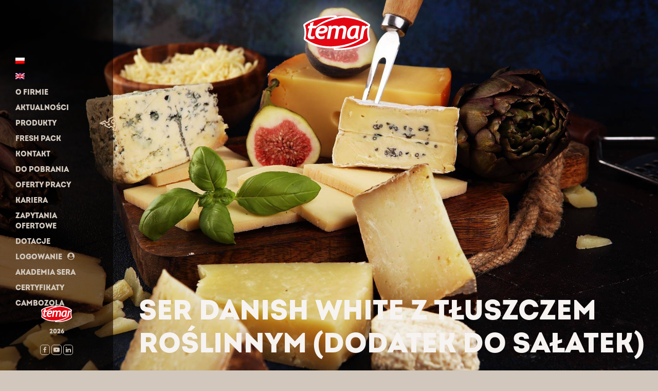

--- FILE ---
content_type: text/css
request_url: https://temar.pl/wp-content/themes/temar/css/style.css?ver=0.0.6
body_size: 11146
content:
:root {
  --light: #d1c7bc;
  --very-light: #f6f3f1;
  --semi-dark: #af9c8b;
  --dark: #73675c;
  --brown: #593717;
  --yellow: #e6d03f;
  --red: #e30613;
  --grey: #a29c96;
}

body {
  background: var(--light);
  color: var(--dark);
  font-family: 'intro_caps', sans-serif;
  font-size: 15px;
  overflow-x: hidden;
  line-height: 1.44;
  font-weight: normal;
  text-transform: uppercase;
}

@media (max-width: 1700px) {
  body {
    font-size: 12px;
  }
}

@media screen and (max-width: 991px) {
  * {
    max-width: 100vw;
  }

  img {
    max-width: 100%;
  }

  body {
    font-size: 14px;
  }

  [class*="offset-"] {
    margin-left: 0;
  }
}

::-moz-selection {
  background-color: var(--light);
  color: #FFF;
}

::selection {
  background-color: var(--light);
  color: #FFF;
}

a {
  color: inherit;
  -webkit-transition: all .2s ease-in-out;
	-moz-transition: all .2s ease-in-out;
	-o-transition: all .2s ease-in-out;
	transition: all .2s ease-in-out;
  display: inline-block;
  text-decoration: underline;
}

.no-underline {
  text-decoration: none;
}

.text-underline {
  text-decoration: underline;
}

a:hover,
a:active,
a:focus {
  color: inherit;
  outline: none;
  text-decoration: none;
}

h2 a, h1 a {
	text-decoration: none;
}

input, select, textarea {
	text-transform: uppercase;
	font-family: 'intro_caps', sans-serif;
}

::-webkit-input-placeholder {
  color: var(--dark);
  text-transform: uppercase;
}

::-moz-placeholder {
  color: var(--dark);
  text-transform: uppercase;
}

:-ms-input-placeholder {
  color: var(--dark);
  text-transform: uppercase;
}

:-moz-placeholder {
  color: var(--dark);
  text-transform: uppercase;
}

input[type=text]:focus, textarea:focus {
	outline: none;
}

input[type=text]:hover, textarea:hover {
	outline: none;
}

button, button:hover, button:focus {
  outline: none;
  background: transparent;
  box-shadow: none;
  cursor: pointer;
}

input, textarea {
  outline: none;
  background: var(--very-light);
  box-shadow: none;
  border: none;
  color: var(--dark);
}

li {
  padding-bottom: 10px;
}

.align-right {
  text-align: right;
}

.align-center {
  text-align: center;
}

.align-left {
  text-align: left;
}

.align-right[class*="button"] {
  text-align: center;
  float: right;
}

/* Bootstrap columns additional */

.col-xs-offset-right-12 {
  margin-right: 100%;
}
.col-xs-offset-right-11 {
  margin-right: 91.66666667%;
}
.col-xs-offset-right-10 {
  margin-right: 83.33333333%;
}
.col-xs-offset-right-9 {
  margin-right: 75%;
}
.col-xs-offset-right-8 {
  margin-right: 66.66666667%;
}
.col-xs-offset-right-7 {
  margin-right: 58.33333333%;
}
.col-xs-offset-right-6 {
  margin-right: 50%;
}
.col-xs-offset-right-5 {
  margin-right: 41.66666667%;
}
.col-xs-offset-right-4 {
  margin-right: 33.33333333%;
}
.col-xs-offset-right-3 {
  margin-right: 25%;
}
.col-xs-offset-right-2 {
  margin-right: 16.66666667%;
}
.col-xs-offset-right-1 {
  margin-right: 8.33333333%;
}
.col-xs-offset-right-0 {
  margin-right: 0;
}
@media (min-width: 768px) {
  .col-sm-offset-right-12 {
    margin-right: 100%;
  }
  .col-sm-offset-right-11 {
    margin-right: 91.66666667%;
  }
  .col-sm-offset-right-10 {
    margin-right: 83.33333333%;
  }
  .col-sm-offset-right-9 {
    margin-right: 75%;
  }
  .col-sm-offset-right-8 {
    margin-right: 66.66666667%;
  }
  .col-sm-offset-right-7 {
    margin-right: 58.33333333%;
  }
  .col-sm-offset-right-6 {
    margin-right: 50%;
  }
  .col-sm-offset-right-5 {
    margin-right: 41.66666667%;
  }
  .col-sm-offset-right-4 {
    margin-right: 33.33333333%;
  }
  .col-sm-offset-right-3 {
    margin-right: 25%;
  }
  .col-sm-offset-right-2 {
    margin-right: 16.66666667%;
  }
  .col-sm-offset-right-1 {
    margin-right: 8.33333333%;
  }
  .col-sm-offset-right-0 {
    margin-right: 0;
  }
}
@media (min-width: 992px) {
  .col-md-offset-right-12 {
    margin-right: 100%;
  }
  .col-md-offset-right-11 {
    margin-right: 91.66666667%;
  }
  .col-md-offset-right-10 {
    margin-right: 83.33333333%;
  }
  .col-md-offset-right-9 {
    margin-right: 75%;
  }
  .col-md-offset-right-8 {
    margin-right: 66.66666667%;
  }
  .col-md-offset-right-7 {
    margin-right: 58.33333333%;
  }
  .col-md-offset-right-6 {
    margin-right: 50%;
  }
  .col-md-offset-right-5 {
    margin-right: 41.66666667%;
  }
  .col-md-offset-right-4 {
    margin-right: 33.33333333%;
  }
  .col-md-offset-right-3 {
    margin-right: 25%;
  }
  .col-md-offset-right-2 {
    margin-right: 16.66666667%;
  }
  .col-md-offset-right-1 {
    margin-right: 8.33333333%;
  }
  .col-md-offset-right-0 {
    margin-right: 0;
  }
}
@media (min-width: 1200px) {
  .col-lg-offset-right-12 {
    margin-right: 100%;
  }
  .col-lg-offset-right-11 {
    margin-right: 91.66666667%;
  }
  .col-lg-offset-right-10 {
    margin-right: 83.33333333%;
  }
  .col-lg-offset-right-9 {
    margin-right: 75%;
  }
  .col-lg-offset-right-8 {
    margin-right: 66.66666667%;
  }
  .col-lg-offset-right-7 {
    margin-right: 58.33333333%;
  }
  .col-lg-offset-right-6 {
    margin-right: 50%;
  }
  .col-lg-offset-right-5 {
    margin-right: 41.66666667%;
  }
  .col-lg-offset-right-4 {
    margin-right: 33.33333333%;
  }
  .col-lg-offset-right-3 {
    margin-right: 25%;
  }
  .col-lg-offset-right-2 {
    margin-right: 16.66666667%;
  }
  .col-lg-offset-right-1 {
    margin-right: 8.33333333%;
  }
  .col-lg-offset-right-0 {
    margin-right: 0;
  }
}

.col-xs-offset-left-12 {
  margin-left: 100%;
}
.col-xs-offset-left-11 {
  margin-left: 91.66666667%;
}
.col-xs-offset-left-10 {
  margin-left: 83.33333333%;
}
.col-xs-offset-left-9 {
  margin-left: 75%;
}
.col-xs-offset-left-8 {
  margin-left: 66.66666667%;
}
.col-xs-offset-left-7 {
  margin-left: 58.33333333%;
}
.col-xs-offset-left-6 {
  margin-left: 50%;
}
.col-xs-offset-left-5 {
  margin-left: 41.66666667%;
}
.col-xs-offset-left-4 {
  margin-left: 33.33333333%;
}
.col-xs-offset-left-3 {
  margin-left: 25%;
}
.col-xs-offset-left-2 {
  margin-left: 16.66666667%;
}
.col-xs-offset-left-1 {
  margin-left: 8.33333333%;
}
.col-xs-offset-left-0 {
  margin-left: 0;
}
@media (min-width: 768px) {
  .col-sm-offset-left-12 {
    margin-left: 100%;
  }
  .col-sm-offset-left-11 {
    margin-left: 91.66666667%;
  }
  .col-sm-offset-left-10 {
    margin-left: 83.33333333%;
  }
  .col-sm-offset-left-9 {
    margin-left: 75%;
  }
  .col-sm-offset-left-8 {
    margin-left: 66.66666667%;
  }
  .col-sm-offset-left-7 {
    margin-left: 58.33333333%;
  }
  .col-sm-offset-left-6 {
    margin-left: 50%;
  }
  .col-sm-offset-left-5 {
    margin-left: 41.66666667%;
  }
  .col-sm-offset-left-4 {
    margin-left: 33.33333333%;
  }
  .col-sm-offset-left-3 {
    margin-left: 25%;
  }
  .col-sm-offset-left-2 {
    margin-left: 16.66666667%;
  }
  .col-sm-offset-left-1 {
    margin-left: 8.33333333%;
  }
  .col-sm-offset-left-0 {
    margin-left: 0;
  }
}
@media (min-width: 992px) {
  .col-md-offset-left-12 {
    margin-left: 100%;
  }
  .col-md-offset-left-11 {
    margin-left: 91.66666667%;
  }
  .col-md-offset-left-10 {
    margin-left: 83.33333333%;
  }
  .col-md-offset-left-9 {
    margin-left: 75%;
  }
  .col-md-offset-left-8 {
    margin-left: 66.66666667%;
  }
  .col-md-offset-left-7 {
    margin-left: 58.33333333%;
  }
  .col-md-offset-left-6 {
    margin-left: 50%;
  }
  .col-md-offset-left-5 {
    margin-left: 41.66666667%;
  }
  .col-md-offset-left-4 {
    margin-left: 33.33333333%;
  }
  .col-md-offset-left-3 {
    margin-left: 25%;
  }
  .col-md-offset-left-2 {
    margin-left: 16.66666667%;
  }
  .col-md-offset-left-1 {
    margin-left: 8.33333333%;
  }
  .col-md-offset-left-0 {
    margin-left: 0;
  }
}
@media (min-width: 1200px) {
  .col-lg-offset-left-12 {
    margin-left: 100%;
  }
  .col-lg-offset-left-11 {
    margin-left: 91.66666667%;
  }
  .col-lg-offset-left-10 {
    margin-left: 83.33333333%;
  }
  .col-lg-offset-left-9 {
    margin-left: 75%;
  }
  .col-lg-offset-left-8 {
    margin-left: 66.66666667%;
  }
  .col-lg-offset-left-7 {
    margin-left: 58.33333333%;
  }
  .col-lg-offset-left-6 {
    margin-left: 50%;
  }
  .col-lg-offset-left-5 {
    margin-left: 41.66666667%;
  }
  .col-lg-offset-left-4 {
    margin-left: 33.33333333%;
  }
  .col-lg-offset-left-3 {
    margin-left: 25%;
  }
  .col-lg-offset-left-2 {
    margin-left: 16.66666667%;
  }
  .col-lg-offset-left-1 {
    margin-left: 8.33333333%;
  }
  .col-lg-offset-left-0 {
    margin-left: 0;
  }
}

/* HEADINGS */

h1, .h1 {
  font-size: 3.25em;
  font-weight: normal;
  font-style: normal;
  font-stretch: normal;
  letter-spacing: normal;
  padding: 0;
  margin: 0 0 20px 0;
  display: block;
  text-decoration: none;
  position: relative;
  width: 100%;
  z-index: 2;
}

h1 span, .h1 span {
  font-weight: 200;
  display: inline-block;
}

h2, .h2 {
  font-size: 2.5em;
  font-weight: normal;
  font-style: normal;
  font-stretch: normal;
  letter-spacing: normal;
  padding: 0;
  margin: 0 0 25px 0;
  display: block;
  text-decoration: none;
  color: var(--brown);
}

h3, .h3 {
  font-size: 2em;
  font-weight: normal;
  font-style: normal;
  font-stretch: normal;
  letter-spacing: normal;
  padding: 0;
  margin: 0 0 45px 0;
  display: block;
  color: var(--brown);
  text-decoration: none;
}

h4, .h4 {
  font-size: 1.375em;
  font-weight: normal;
  font-style: normal;
  font-stretch: normal;
  letter-spacing: normal;
  padding: 0 0 25px 0;
  margin: 0;
  text-decoration: none;
}

h5, .h5 {
  font-size: 2em;
  font-weight: normal;
  font-style: normal;
  font-stretch: normal;
  letter-spacing: normal;
  padding: 0;
  margin: 0 0 25px 0;
  display: block;
  text-decoration: none;
}

.h1, .h2, .h3, .h4, h1, h2, h3, h4 {

}

/* PARAGRAPHS */

.text-normal {
  font-size: 1em;
}

.text-smaller {
  font-size: 0.85em;
}

.text-smallest {
  font-size: 0.7em;
}

.text-bigger {
  font-size: 1.15em;
}

.text-biggest {
  font-size: 1.625em;
}

ul {
  list-style-type: circle;
}

strong {
  color: #6e603b;
}

strong.underline {
  text-decoration: underline;
}

.invert {
  color: #FFF;
}

/* TEXT COLORS */

.text-yellow {
  color: #ffc80a;
}

.text-white {
  color: #FFF;
}

.text-husk {
  color: #b9a466;
}

.text-violet {
  color: #d495e4;
}

.text-brown {
  color: #ca7e1a;
}

.text-orange {
  color: #e8503e;
}

.text-green {
  color: #466206;
}

.text-blue {
  color: #233f57;
}

/* OTHER */

.break-after:after {
  content: '\A';
  white-space: pre;
}

.break-before:before {
  content: '\A';
  white-space: pre;
}

.va-middle {
  vertical-align: middle;
}

.va-top {
  vertical-align: top;
}

.va-bottom {
  vertical-align: bottom;
}

.space-top-no {
  margin-top: 0;
}

.space-bottom-no {
  margin-bottom: 0;
}

.space-top {
  margin-top: 30px !important;
}

.space-top-2x {
  margin-top: 60px !important;
}

.space-top-3x {
  margin-top: 120px !important;
}

.space-bottom {
  margin-bottom: 30px !important;
}

.space-bottom-2x {
  margin-bottom: 60px !important;
}

.space-bottom-3x {
  margin-bottom: 120px !important;
}

.padding-top-no {
  padding-top: 0;
}

.padding-bottom-no {
  padding-bottom: 0;
}

.padding-top {
  padding-top: 30px !important;
}

.padding-top-2x {
  padding-top: 60px !important;
}

.padding-top-3x {
  padding-top: 120px !important;
}

.padding-bottom {
  padding-bottom: 30px !important;
}

.padding-bottom-2x {
  padding-bottom: 60px !important;
}

.padding-bottom-3x {
  padding-bottom: 120px !important;
}

@media screen and (max-width: 991px) {
  .space-top {
    margin-top: 20px !important;
  }
  .space-top-2x {
    margin-top: 30px !important;
  }
  .space-top-3x {
    margin-top: 40px !important;
  }
  .space-bottom {
    margin-bottom: 20px !important;
  }
  .space-bottom-2x {
    margin-bottom: 30px !important;
  }
  .space-bottom-3x {
    margin-bottom: 40px !important;
  }
  .padding-top {
    padding-top: 20px !important;
  }
  .padding-top-2x {
    padding-top: 30px !important;
  }
  .padding-top-3x {
    padding-top: 40px !important;
  }
  .padding-bottom {
    padding-bottom: 20px !important;
  }
  .padding-bottom-2x {
    padding-bottom: 30px !important;
  }
  .padding-bottom-3x {
    padding-bottom: 40px !important;
  }
}

.space-top-minus {
  margin-top: -30px !important;
}

.space-top-minus-2x {
  margin-top: -60px !important;
}

.space-top-minus-3x {
  margin-top: -120px !important;
}

.space-bottom-minus {
  margin-bottom: -30px !important;
}

.space-bottom-minus-2x {
  margin-bottom: -60px !important;
}

.space-bottom-minus-3x {
  margin-bottom: -120px !important;
}

@media screen and (max-width: 991px) {
  .space-top-minus {
    margin-top: 20px !important;
  }
  .space-top-minus-2x {
    margin-top: -30px !important;
  }
  .space-top-minus-3x {
    margin-top: 40px !important;
  }
  .space-bottom-minus {
    margin-bottom: 20px !important;
  }
  .space-bottom-minus-2x {
    margin-bottom: -30px !important;
  }
  .space-bottom-minus-3x {
    margin-bottom: 40px !important;
  }
}

.space-top-none {
  margin-top: 0 !important;
}

.space-bottom-none {
  margin-bottom: 0 !important;
}

.padding-top-none {
  padding-top: 0 !important;
}

.padding-bottom-none {
  padding-bottom: 0 !important;
}

.text-center {
  text-align: center;
}

.text-right {
  text-align: right;
}

.no-border {
  border: none;
}

.inline-block {
  display: inline-block !important;
}

.block-center {
  display: block;
  margin-left: auto;
  margin-right: auto;
}

.mobile-only {
  display: none !important;
}

.vertical-middle {
  top: 50%;
  -webkit-transform: translateY(-50%);
  -ms-transform: translateY(-50%);
  transform: translateY(-50%);
  position: relative;
}

@media screen and (max-width: 991px) {
  .tablet-center {
    text-align: center !important;
  }

  .mobile-only {
    display: block !important;
  }

  .desktop-only {
    display: none;
  }

  .no-mobile {
    display: none !important;
  }

  .mobile-center {
    text-align: center !important;
  }

  .mobile-no-padding {
    padding: 0 !important;
  }

  .mobile-no-margin {
    margin: 0 !important;
  }

  .mobile-100-width {
    width: 100vw;
    padding-left: 0;
    padding-right: 0;
  }
}

.overflow-hidden {
  overflow: hidden;
}

/* Prelaoder */

#preloader {
  position: fixed;
  top: 0;
  left: 0;
  right: 0;
  bottom: 0;
  z-index: 9999;
  overflow: hidden;
  background: #fff;
}

#preloader:before {
  content: "";
  position: fixed;
  top: calc(50% - 30px);
  left: calc(50% - 30px);
  border: 6px solid #EEE;
  border-top: 6px solid #d1c7bc;
  border-radius: 50%;
  width: 60px;
  height: 60px;
  -webkit-animation: animate-preloader 1s linear infinite;
  animation: animate-preloader 1s linear infinite;
}

@-webkit-keyframes animate-preloader {
  0% {
    -webkit-transform: rotate(0deg);
    transform: rotate(0deg);
  }

  100% {
    -webkit-transform: rotate(360deg);
    transform: rotate(360deg);
  }
}

@keyframes animate-preloader {
  0% {
    -webkit-transform: rotate(0deg);
    transform: rotate(0deg);
  }

  100% {
    -webkit-transform: rotate(360deg);
    transform: rotate(360deg);
  }
}

/* HEADER */

#header {
  width: 100%;
  height: 100vh;
  position: relative;
  background-size: cover;
  background-position: center;
  background-attachment: fixed;
  padding: 0 350px;
  text-align: center;
  color: var(--light);
}

#header #main-nav {
  position: fixed;
  left: 0;
  top: 0;
  height: 100vh;
  width: 300px;
  text-align: left;
  z-index: 999999999;
  padding: 30px;
}

#header:before {
  width: 300px;
  height: 100vh;
  background-color: #78614d;
  position: absolute;
  top: 0;
  left: 0;
  mix-blend-mode: multiply;
  z-index: 1;
  content: "";
}

#header #main-nav > ul {
  position: relative;
  top: 50%;
  transform: translateY(-50%);
  list-style: none;
  padding: 0;
  margin: 0;
  font-size: 1.2em;
  width: 100%;
}

#header #main-nav ul, #header #main-nav ul li, #header #main-nav ul li a {
  width: 100%;
}

#header #main-nav ul li {
  position: relative;
}

#header #main-nav ul li a {
  text-decoration: none;
  transform-origin: left;
  color: var(--light);
}

#header #main-nav ul li.active:before {
  position: absolute;
  right: -38px;
  top: -0.55em;
  height: 2.2em;
  width: 2.43701em;
  content: "";
  background-image: url(../img/cheese-light-left.svg);
  background-size: cover;
}

#header #main-nav ul li a:hover {
  transform: scale(1.2);
}

#header #main-nav > .footer {
  position: absolute;
  bottom: 0;
  padding: 30px;
  left: 0;
  text-align: center;
  width: 100%;
}

#header #main-nav > .footer .logo {
  width: 60px;
  margin-bottom: 10px
}

#header #main-nav > .footer a.fa {
  padding: 3px;
  border: 1px solid var(--light);
  border-radius: 5px;
  min-width: 1.6em;
  text-decoration: none;
}

#header #main-nav > .footer a.fa:hover {
  color: #6f6551;
  border: 1px solid var(--light);
  background-color: var(--light);
}

#header #main-nav ul li.log-in a:after {
  content: "\f2bd";
  font: normal normal normal 14px/1 FontAwesome;
  display: inline-block;
  color: var(--light);
  position: relative;
  top: -1px;
  margin-left: 10px;
}

#header .header-logo {
  position: relative;
  display: block;
  width: 160px;
  height: auto;
  margin: 30px auto;
  -webkit-filter: drop-shadow(0 0 30px #f6f3f1);
  filter: drop-shadow(0 0 30px #f6f3f1);
}

#header > .footer {
  position: absolute;
  bottom: 5px;
  padding: 30px 350px;
  left: 0;
  text-align: center;
  width: 100%;
  z-index: 1;
  font-size: 0.8em;
}

#header .header-content {
  width: 35%;
  display: block;
  color: var(--very-light);
  font-size: 1.7em;
  text-align: left;
}

#header .header-content h1 {
  color: var(--very-light);
  text-align: left;
  font-size: 3.2em;
  line-height: 1em;
}

#header .header-title {
  position: absolute;
  bottom: 0;
  bottom: 0;
  text-align: left;
}

#header .header-title h1 {
  font-size: 5.5em;
  color: var(--very-light);
  text-align: left;
}

.container {
  padding-left: 30px;
  padding-right: 30px;
}

.main-content {
  padding: 50px 300px 50px 50px;
  border-left: 300px solid #8f7b67;
  overflow: hidden;
}

.container-full {
  padding-right: 0;
  padding-left: 0;
  position: relative;
  display: block;
}

@media (max-width: 1500px) {
  #header .header-logo {
    width: 130px;
  }

  #header .header-content {
    font-size: 1.25em;
    line-height: 1em;
  }

  #header .header-content h1 {
    font-size: 2.875em;
  }

  #header {
  	padding: 0 270px;
  }

  #header #main-nav {
  	width: 220px;
  }

  #header:before {
  	width: 220px;
  }

  #header > .footer {
  	padding: 30px 270px;
  }

  #header .header-title h1 {
    font-size: 4.5em;
  }

  .main-content {
    border-left: 220px solid #8f7b67;
	padding-right: 220px;
  }

}

@media (max-width: 1100px) {
  #header .header-content {
    width: 80%;
  }
}

.breadcrumbs {
  font-size: 0.9em;
  margin-bottom: 50px;
}

.breadcrumbs span {
  color: var(--brown);
}

.breadcrumbs {
  color: var(--grey);
}

.breadcrumbs a {
  text-decoration: none;
  color: var(--grey);
}

.category-boxes {
  width: 100%;
  padding-top: 30px;
  padding-bottom: 30px;
  margin-bottom: 50px;
  overflow: hidden;
}

.category-boxes:before {
  content: "";
  display: table;
  clear: both;
}

.category-boxes .box {
  width: calc(33.333333% - 20px);
  margin-right: 30px;
  float: left;
  margin-bottom: 30px;
  height: 300px;
  position: relative;
  padding: 30px;
  color: var(--very-light);
  text-align: center;
  background-color: var(--dark);
  overflow: hidden;
  text-decoration: none;
}

.category-boxes .box:nth-child(3n+3) {
  margin-right: 0;
}

.category-boxes .box .background {
  width: 100%;
  height: 100%;
  background-size: cover;
  background-position: center;
  position: absolute;
  z-index: 1;
  left: 0;
  top: 0;
}

.category-boxes .box .text {
  width: 100%;
  height: auto;
  transform: translateY(-50%);
  top: 50%;
  position: relative;
  z-index: 3;
  font-size: 1.825em;
  text-shadow: 0px 0px 15px #593717;
}

@media (max-width: 1400px) {
  .category-boxes .box .text {
    font-size: 1.5em;
  }

  .category-boxes .box {
    height: 200px;
  }
}

.category-boxes .box:before {
  z-index: 2;
  -webkit-transition: all 0.3s ease-in-out;
	-moz-transition: all 0.3s ease-in-out;
	-o-transition: all 0.3s ease-in-out;
	transition: all 0.3s ease-in-out;
  background-color: var(--brown);
  height: 100%;
  width: 100%;
  transform: translateY(-100%);
  content: "";
  position: absolute;
  left: 0;
  top: 0;
}

.category-boxes .box:hover:before {
  transform: translateY(0%);
}

.products-slider {
  text-align: center;
  width: calc(100% - 100px);
  padding: 30px 0;
  margin: 0 auto 50px auto;
}

.products-slider a {
  text-decoration: none;
  display: block;
}

.products-slider a:hover {
  color: var(--brown);
}

.products-slider a img {
  width: 160px;
  max-width: 100%;
  height: auto;
  margin-bottom: 15px;
  -webkit-transition: all .2s ease-in-out;
	-moz-transition: all .2s ease-in-out;
	-o-transition: all .2s ease-in-out;
	transition: all .2s ease-in-out;
  transform-origin: top;
}

.products-slider a:hover img {
  transform: scale(1.06);
}

.owl-carousel {
  position: relative;
}

.owl-carousel .owl-nav {
  position: absolute;
  top: 50%;
  margin-top: -20px;
  z-index: 2;
  width: 100%;
}

.owl-carousel .owl-nav button.owl-next, .owl-carousel .owl-nav button.owl-prev {
  position: absolute;
  -webkit-transition: all .2s ease-in-out;
	-moz-transition: all .2s ease-in-out;
	-o-transition: all .2s ease-in-out;
	transition: all .2s ease-in-out;
}

.owl-carousel .owl-nav button.owl-prev:hover {
  transform: scale(1.1);
}

.owl-carousel .owl-nav button.owl-next:hover {
  transform: rotate(180deg) scale(1.1);
}

.owl-carousel .owl-nav button.owl-prev:before{
    content: "";
}

.owl-carousel .owl-nav button.owl-next:after{
    content: "";
}

.owl-carousel .owl-nav button.owl-prev {
  left: -50px;
  width: 40px;
  height: 36px;
  background-image: url(../img/cheese-dark-left.svg);
  background-size: cover;
}

.owl-carousel .owl-nav button.owl-next {
  right: -50px;
  width: 40px;
  height: 36px;
  background-image: url(../img/cheese-dark-left.svg);
  background-size: cover;
  transform: rotate(180deg);
}

.owl-carousel .owl-dots {
  position: absolute;
  bottom: 100px;
  text-align: center;
  width: 100%;
  z-index: 9;
}

.owl-carousel .owl-dots .owl-dot {
  width: 12px;
  height: 12px;
  margin: 0 5px;
  border: 2px solid #fbc60a;
  background: transparent;
  -webkit-transition: all .2s ease-in-out;
	-moz-transition: all .2s ease-in-out;
	-o-transition: all .2s ease-in-out;
	transition: all .2s ease-in-out;
  border-radius: 50%;
}

.owl-carousel .owl-dots .owl-dot.active, .owl-carousel .owl-dots .owl-dot:hover {
  background-color: #fbc60a;
}

.contact-form .form-row {
  width: 100%;
  flex-wrap: nowrap;
  display: flex;
  position: relative;
  min-height: 25px;
}

.contact-form .form-row:after {
  content: "";
  clear: both;
  display: table;
}

.contact-form .form-row .primary-button {
  position: absolute;
  right: 0;
  top: 0;
}

.contact-form .form-row.with-label label {
  width: 170px;
  text-align: right;
  color: var(--grey);
  line-height: 25px;
}

.contact-form .form-row input {
  margin-bottom: 15px;
  padding: 2px 15px;
  height: 25px;
  width: 100%;
}

.contact-form .form-row.with-label .wpcf7-form-control-wrap {
  flex: 1;
  margin-left: 15px;
  width: 100%;
}

.contact-form .form-row.with-label .select .wpcf7-form-control-wrap {
	margin-left: 0;
}

.contact-form .checkbox-row {
  width: 100%;
  text-align: right;
}

.checkbox-container {
  display: inline-block;
  position: relative;
  padding-left: 35px;
  margin-bottom: 15px;
  cursor: pointer;
  -webkit-user-select: none;
  -moz-user-select: none;
  -ms-user-select: none;
  user-select: none;
  line-height: 25px;
  color: var(--grey)
}

.checkbox-container input {
  position: absolute;
  opacity: 0;
  cursor: pointer;
  height: 0;
  width: 0;
}

.checkbox-container .checkmark {
  position: absolute;
  top: 0;
  left: 0;
  height: 25px;
  width: 25px;
  background-color: var(--very-light);
}

.checkbox-container:hover input ~ .checkmark {
  background-color:  var(--very-light);
}

.checkbox-container input:checked ~ .checkmark {
  background-color:  var(--very-light);
}

.checkbox-container .checkmark:after {
  content: "";
  position: absolute;
  display: none;
}

.checkbox-container input:checked ~ .checkmark:after {
  display: block;
}

.checkbox-container .checkmark:after {
  left: 8px;
  top: 2px;
  width: 10px;
  height: 15px;
  border: solid #a29c96;
  border-width: 0 3px 3px 0;
  -webkit-transform: rotate(45deg);
  -ms-transform: rotate(45deg);
  transform: rotate(45deg);
}

.checkbox-container.mini {
  padding-left: 25px;
  margin-bottom: 15px;
  line-height: 15px;
  font-size: 0.6em;
}

.checkbox-container.mini .checkmark {
  height: 15px;
  width: 15px;
}

.checkbox-container.mini .checkmark:after {
  left: 5px;
  top: 2px;
  width: 6px;
  height: 8px;
  border-width: 0 2px 2px 0;
}

.contact-form .checkbox-row .checkbox-container {
  margin-left: 25px;
}

.contact-form textarea {
  width: 100%;
  min-height: 145px;
  margin-bottom: 15px;
}

.contact-form .checkbox-container.mini {
  transform-origin: left;
  text-align: left;
}

.primary-button {
  cursor: pointer;
  color: var(--very-light);
  background-color: var(--grey);
  padding: 5px 30px;
  text-align: center;
  line-height: 17px;
  height: 25px;
  display: inline-block;
  -webkit-transform: translateZ(0);
  transform: translateZ(0);
  box-shadow: 0 0 1px rgba(0, 0, 0, 0);
  overflow: hidden;
  -webkit-transition-property: color;
  transition-property: color;
  -webkit-transition-duration: 0.3s;
  transition-duration: 0.3s;
  min-width: 150px;
  text-decoration: none;
}

.primary-button:before {
  content: "";
  position: absolute;
  z-index: -1;
  top: 0;
  left: 0;
  right: 0;
  bottom: 0;
  background: var(--brown);
  border-radius: 100%;
  -webkit-transform: scale(0);
  transform: scale(0);
  -webkit-transition-property: transform;
  transition-property: transform;
  -webkit-transition-duration: 0.3s;
  transition-duration: 0.3s;
  -webkit-transition-timing-function: ease-out;
  transition-timing-function: ease-out;
}

.primary-button:hover {
  color: var(--very-light);
}

.primary-button:hover:before {
  -webkit-transform: scale(2);
  transform: scale(2);
}

img.separator {
  width: 100%;
  height: 42px;
  margin-top: 50px;
  margin-bottom: 50px;
}

.contact-section {
  color: var(--grey);
}

.contact-section .logo {
  width: 200px;
  height: auto;
  margin-bottom: 50px;
}

.contact-section .five-columns:after {
  content: "";
  clear: both;
  display: table;
}

.contact-section .five-columns .column {
  margin-right: 25px;
  width: calc(20% - 20px);
  margin-bottom: 15px;
  margin-bottom: 40px;
  float: left;
  position: relative;
}

.contact-section .five-columns .column.double {
  width: calc(40% - 20px);
}

.contact-section .five-columns .column:last-child {
  margin-right: 0;
}

.contact-information-title {
  font-size: 1.25em;
  color: var(--red);
  height: 60px;
  display: block;
  line-height: 1.2em;
}

.contact-section a {
  text-decoration: none;
}

.footer-menu {
  position: relative;
}

.footer-menu:before {
  z-index: 0;
  position: absolute;
  width: 377px;
  height: 250px;
  transform: translateX(-50%);
  left: 25%;
  content: "";
  background-image: url(../img/footer-menu.png);
  background-size: cover;
}

.footer-menu ul {
  list-style: none;
  margin: 0;
  padding: 0;
  width: 100%;
  max-width: 180px;
}

.footer-menu ul li {
  width: 100%;
  margin-bottom: 10px;
  display: block;
  padding: 0;
}

.footer-menu ul li a {
  display: block;
  width: 100%;
  background-color: var(--dark);
  color: var(--very-light);
  text-align: center;
  border-radius: 15px;
  font-size: 0.85em;
  margin: 0;
  padding: 5px 15px;
  -webkit-transform: translateZ(0);
  transform: translateZ(0);
  box-shadow: 0 0 1px rgba(0, 0, 0, 0);
  overflow: hidden;
  -webkit-transition-property: color;
  transition-property: color;
  -webkit-transition-duration: 0.3s;
  transition-duration: 0.3s;
}

.footer-menu ul li a:before {
  content: "";
  position: absolute;
  z-index: -1;
  top: 0;
  left: 0;
  right: 0;
  bottom: 0;
  background: var(--brown);
  border-radius: 100%;
  -webkit-transform: scale(0);
  transform: scale(0);
  -webkit-transition-property: transform;
  transition-property: transform;
  -webkit-transition-duration: 0.3s;
  transition-duration: 0.3s;
  -webkit-transition-timing-function: ease-out;
  transition-timing-function: ease-out;
}

.footer-menu ul li a:hover {
  color: var(--very-light);
}

.footer-menu ul li a:hover:before {
  -webkit-transform: scale(2);
  transform: scale(2);
}

.keywords {
  text-align: center;
  font-size: 0.8em;
  margin: 50px 0;
}

.swiat-serow-button {
  background-color: var(--yellow);
  font-size: 1.25em;
  text-align: center;
  display: inline-block;
  padding: 10px 100px 10px 20px;
  position: relative;
  -webkit-box-shadow: 0px 0px 15px -6px #000000;
  box-shadow: 0px 0px 15px -6px #000000;
  border-radius: 20px;
  text-decoration: none;
  margin-bottom: 50px;
}

.swiat-serow-button:after {
  width: 73px;
  height: 68px;
  background-size: cover;
  background-image: url(../img/hand.png);
  position: absolute;
  content: "";
  right: 10px;
  top: 4px;
  -webkit-transition: all .2s ease-in-out;
	-moz-transition: all .2s ease-in-out;
	-o-transition: all .2s ease-in-out;
	transition: all .2s ease-in-out;
}

.swiat-serow-button:hover:after {
  top: 8px;
}

.swiat-serow-button span {
  color: var(--red);
  -webkit-transition: all .2s ease-in-out;
	-moz-transition: all .2s ease-in-out;
	-o-transition: all .2s ease-in-out;
	transition: all .2s ease-in-out;
}

.swiat-serow-button:hover span {
  color: var(--yellow);
}

.swiat-serow-button:hover {
  background-color: var(--red);
  color: var(--very-light);
}

.blog-entry-container {
  width: 100%;
  position: relative;
  height: 400px;
}

.blog-entry-container .date {
  color: var(--semi-dark);
  margin-bottom: 15px;
  display: block;
  position: relative;
  z-index: 3;
}

.blog-entry-container .blog-entry-content {
  width: 100%;
  height: auto;
  position: relative;
  z-index: 3;
}

.blog-entry-container .blog-entry-content .title {
  margin-bottom: 15px;
}

.blog-entry-container .read-more {
  width: 180px;
  text-align: center;
  border-radius: 20px;
  color: var(--very-light);
  background-color: rgba(115, 103, 92, 0.8);
  position: absolute;
  display: block;
  right: 15px;
  bottom: 15px;
  padding: 5px 15px;
  text-decoration: none;
  z-index: 3;
}

.blog-entry-container .read-more:hover {
  background-color: rgba(115, 103, 92, 1);
}

.blog-entry-container {
  padding: 30px;
  margin-bottom: 30px;
}

.blog-entry-container .background {
  background-size: cover;
  position: absolute;
  top: 0;
  left: 0;
  width: 100%;
  height: 100%;
  z-index: 1;
  background-position: center;
}

.blog-entry-container.full-option .blog-entry-content {
  width: 50%;
}

@media(max-width: 1500px) {
	.blog-entry-container.full-option .blog-entry-content {
  width: 65%;
}
.blog-entry-container.full-option:before {
	width: 70%;
}
}

@media(max-width: 1350px) {
	.blog-entry-container.full-option .blog-entry-content {
  width: 80%;
}
.blog-entry-container.full-option:before {
	width: 90%;
}
}


.blog-entry-container.full-option:before {
  width: 60%;
  height: 100%;
  position: absolute;
  z-index: 2;
  top: 0;
  left: 0;
  content: "";
  background: rgb(223,213,203);
  background: linear-gradient(90deg, rgba(223,213,203,1) 50%, rgba(223,213,203,0) 100%);
}

.blog-entry-container.only-photo .blog-entry-content {
  height: 100%;
}

.blog-entry-container.only-text .blog-entry-content .title {
  font-size: 3.5em;
}

.blog-entry-container.only-photo .background {
  height: calc(100% - 60px);
  top: 60px;
}

.blog-entry-container.only-photo.without-date .background {
  height: 100%;
  top: 0;
}

.blog-entry-container.only-photo .title {
  color: var(--very-light);
  position: absolute;
  bottom: 40px;
  font-size: 2em;
  text-shadow: 0px 0px 15px #593717;
  text-decoration: none;
}

.blog-entry-container a {
  text-decoration: none;
}

.blog-entry-container.short {
  height: auto;
  padding-bottom: 60px;
}

.downloads-slider {
  text-align: center;
  width: 50%;
  padding: 80px 0;
  margin: 0 350px 0 80px;
}

@media (max-width: 1700px) {
  .downloads-slider {
    padding: 35px 0;
  }
}

.downloads-slider-container {
  width: 100%;
  height: auto;
  background-image: url(../img/downloads-slider-bg.jpg);
  background-size: cover;
  background-position: bottom right;
  margin-bottom: 50px;
  position: relative;
  display: block;
  margin-top: 50px;
}

.downloads-slider a {
  text-decoration: none;
  display: block;
}

.downloads-slider a:hover {
  color: var(--brown);
}

.downloads-slider a img {
  width: 100px;
  max-width: 70%;
  height: auto;
  -webkit-transition: all .2s ease-in-out;
	-moz-transition: all .2s ease-in-out;
	-o-transition: all .2s ease-in-out;
	transition: all .2s ease-in-out;
  transform-origin: top;
  display: block;
  margin: 0 auto 15px auto;
}

.downloads-slider a:hover img {
  transform: scale(1.06);
}

.timeline-horizontal .timeline-dots {
  background: transparent;
  border-bottom: 2px solid var(--dark);
}

.timeline-horizontal .timeline-dots button {
    background: url(../img/date-icon.png) bottom no-repeat;
    padding-bottom: 68px;
}

.timeline-horizontal .timeline-dots-wrap {
  height: 85px;
}

.timeline-dots-wrap {
  overflow: visible;
}

.timeline-dots button {
  color: var(--dark);
}

.timeline-dots li.slide-active button {
  color: var(--red);
}

.timeline-horizontal .timeline-dots li.slide-active button {
    background: url(../img/date-icon-a.png) bottom no-repeat;
}

.timeline-container, .timeline-list {
  width: 100%;
}

.timeline-container {
  margin-top: 100px;
  margin-bottom: 100px;
}

.timeline-visual {
  float: left;
  width: 43%;
  margin-right: 3%;
  line-height: 1; }
  .timeline-visual img {
    max-width: 100%; }

.timeline-detail {
  float: left;
  width: 53%;
  height: 100%;
  overflow-y: auto; }

.timeline-detail-list {
  margin: 10px;
  padding: 10px; }
  .timeline-detail-list li {
    margin-bottom: 0.4rem; }

.timeline-theme-2 {
  width: 600px;
   }

.timeline-small-box .timeline-list {
  width: 600px;
  height: 250px; }

.timeline-small-box .box-item {
  float: left;
  width: 600px;
  height: auto;
  color: var(--grey);
  text-align: left;
  margin-top: 170px;
}

.timeline-small-box .box-item span.date {
  font-size: 2em;
  color: var(--brown);
}

.timeline-horizontal .timeline-dots li:nth-child(even) button {
  margin-top: 78px;
  background: url(../img/date-icon-2.png) top no-repeat;
  padding-bottom: 0;
  padding-top: 70px;
}

.timeline-horizontal .timeline-dots li.slide-active:nth-child(even) button {
  background: url(../img/date-icon-2a.png) top no-repeat;
}

.timeline-dots li.slide-active button, .timeline-dots li button {
  font-size: 1em;
}

.timeline-horizontal .timeline-dots li {
  width: 100px;
}

.partners {
  text-align: center;
  width: 100%;
}

.partners .partner {
  display: inline-block;
  margin: 20px;
  background-repeat: no-repeat;
  background-size: contain;
  width: 120px;
  height: 80px;
  position: relative;
  background-position: center;
  -webkit-transition: all .2s ease-in-out;
	-moz-transition: all .2s ease-in-out;
	-o-transition: all .2s ease-in-out;
	transition: all .2s ease-in-out;
}

.partners .partner:hover {
  transform: scale(.9);
}

select {
  -webkit-appearance: none;
     -moz-appearance: none;
          appearance: none;
  background-color: transparent;
  border: none;
  padding: 5px 1em 5px 5px;
  margin: 0;
  width: 100%;
  font-family: inherit;
  font-size: inherit;
  cursor: inherit;
  line-height: inherit;
  z-index: 1;
  outline: none;
  color: var(--grey);
}
select::-ms-expand {
  display: none;
}

.wpcf7 .select .wpcf7-form-control-wrap {
  display: grid;
  grid-template-areas: "select";
  -webkit-box-align: center;
          align-items: center;
  position: relative;
  width: 100%;
  border: none;
  border-radius: 0;
  padding: 0.25em 0.5em;
  cursor: pointer;
  background-color: #e3dad2;
  color: var(--grey);
}

.wpcf7 .select select, .select .wpcf7-form-control-wrap::after {
  grid-area: select;
}

.wpcf7 .select:not(.select--multiple) .wpcf7-form-control-wrap::after {
  content: "";
  justify-self: end;
  width: 0.8em;
  height: 0.5em;
  background-color: var(--grey);
  -webkit-clip-path: polygon(100% 0%, 0 0%, 50% 100%);
          clip-path: polygon(100% 0%, 0 0%, 50% 100%);
}

.filters .select {
  display: grid;
  grid-template-areas: "select";
  -webkit-box-align: center;
          align-items: center;
  position: relative;
  width: 100%;
  border: none;
  border-radius: 0;
  padding: 0.25em 0.5em;
  cursor: pointer;
  background-color: #e3dad2;
  color: var(--grey);
}

.filters .select select, .select::after {
  grid-area: select;
}

.filters .select:not(.select--multiple)::after {
  content: "";
  justify-self: end;
  width: 0.8em;
  height: 0.5em;
  background-color: var(--grey);
  -webkit-clip-path: polygon(100% 0%, 0 0%, 50% 100%);
          clip-path: polygon(100% 0%, 0 0%, 50% 100%);
}

select:focus + .focus {
  position: absolute;
  top: -1px;
  left: -1px;
  right: -1px;
  bottom: -1px;
  border: none;
  border-radius: inherit;
}

.filters .select {
  width: 250px;
  float: left;
  margin-right: 15px;
  height: 38px;
}

.filters:after {
  clear: both;
  display: table;
  content: "";
}

.filters .primary-button {
  height: 38px;
  line-height: 30px;
  border-radius: 20px;
}

@media (max-width: 1600px) {
  .filters .select .wpcf7-form-control-wrap {
    width: 200px;
  }
}

.product-categories {
  background: rgb(255,255,255);
  background: radial-gradient(circle, rgba(255,255,255,1) 0%, rgba(255,255,255,0) 60%);
  text-align: center;
  margin-bottom: 100px;
}

.product-categories.subcategories {
  background: transparent;
}

.product-categories a {
  margin: 40px 25px;
  width: calc(30% - 50px);
  display: inline-block;
}

.product-categories a img {
  width: 100%;
  height: auto;
  -webkit-transition: all .2s ease-in-out;
	-moz-transition: all .2s ease-in-out;
	-o-transition: all .2s ease-in-out;
	transition: all .2s ease-in-out;
}

.product-categories a:hover img {
  transform: scale(0.9);
}

.product-list:after {
  display: table;
  clear: both;
  content: "";
}

.product-list a {
  text-decoration: none;
}

.product-list {
  width: 100%;
  padding-top: 30px;
  padding-bottom: 30px;
  margin-bottom: 50px;
  overflow: hidden;
}

.product-list:before {
  content: "";
  display: table;
  clear: both;
}

.product-list .product {
  width: calc(25% - 23px);
  margin-right: 30px;
  float: left;
  margin-bottom: 30px;
  height: auto;
  position: relative;
  padding: 30px;
  text-align: center;
  background-color: #dfd5cb;
  overflow: hidden;
  text-decoration: none;
  -webkit-transition: all .2s ease-in-out;
	-moz-transition: all .2s ease-in-out;
	-o-transition: all .2s ease-in-out;
	transition: all .2s ease-in-out;
}

.product-list .product:hover {
  background-coloe: #c9c0b8;
  color: var(--very-light);
}

.product-list .product img {
  width: auto;
  max-width: 90%;
  -webkit-transition: all .2s ease-in-out;
	-moz-transition: all .2s ease-in-out;
	-o-transition: all .2s ease-in-out;
	transition: all .2s ease-in-out;
}

.product-list .product:hover img  {
  transform: scale(1.05);
}

.product-list .product:nth-child(4n+4) {
  margin-right: 0;
}

.product-list .product:before {
  z-index: 2;
  -webkit-transition: all 0.3s ease-in-out;
	-moz-transition: all 0.3s ease-in-out;
	-o-transition: all 0.3s ease-in-out;
	transition: all 0.3s ease-in-out;
  background-color: var(--brown);
  height: 100%;
  width: 100%;
  transform: translateY(-100%);
  content: "";
  position: absolute;
  left: 0;
  top: 0;
}

.product-list .product img, .product-list .product h4 {
  z-index: 3;
  position: relative;
}

.product-list .product:hover:before {
  transform: translateY(0%);
}

.product-list > a {
  max-width: 30%;
  padding: 30px;
}

.product-list > a > img {
  max-width: 100%;
}

.product-big-photo {
  width: calc(100% - 30px);
  margin: 30px 15px;
  display: block;
}

.download-card {
  display: inline-block;
  position: relative;
  padding-top: 3.2em;
  text-decoration: none;
  color: var(--brown);
  margin-top: 40px;
  margin-bottom: 40px;
}

.download-card:before {
  width: 2.2em;
  height: 2.43701em;
  content: "";
  background-image: url(../img/cheese-dark-down.svg);
  background-size: cover;
  top: 0;
  left: 50%;
  transform: translateX(-50%);
  position: absolute;
  -webkit-transition: all 0.3s ease-in-out;
	-moz-transition: all 0.3s ease-in-out;
	-o-transition: all 0.3s ease-in-out;
	transition: all 0.3s ease-in-out;
}

.download-card:hover:before {
  top: 5px;
}

.recipe-short {
  padding: 30px;
  margin-bottom: 30px;
  height: 250px;
  width: 100%;
  position: relative;
}

.recipe-short .background {
  background-size: cover;
  position: absolute;
  top: 0;
  left: 0;
  width: 100%;
  height: 100%;
  z-index: 1;
  background-position: center;
}

.recipe-short .title {
  color: var(--very-light);
  position: absolute;
  bottom: 10px;
  text-shadow: 0px 0px 15px #593717;
  text-decoration: none;
  z-index: 3;
  -webkit-transition: all 0.3s ease-in-out;
	-moz-transition: all 0.3s ease-in-out;
	-o-transition: all 0.3s ease-in-out;
	transition: all 0.3s ease-in-out;
}

.recipe-short:hover .title {
  bottom: 5px;
}

.veganation-product {
  text-decoration: none;
  display: block;
  text-align: center;
  margin-bottom: 50px;
  font-size: 1.5em;
}

.veganation-product:hover {
  color: var(--brown);
}

.veganation-product img {
  width: 250px;
  max-width: 90%;
  display: block;
  margin: 0 auto 15px auto;
  height: auto;
  -webkit-transition: all .2s ease-in-out;
	-moz-transition: all .2s ease-in-out;
	-o-transition: all .2s ease-in-out;
	transition: all .2s ease-in-out;
  transform-origin: top;
}

.veganation-product:hover img {
  transform: scale(1.02);
}

.recipe-long {
  background-color: #dfd5cb;
  padding-bottom: 90px;
  position: relative;
  margin-bottom: 50px;
}

.recipe-long .description {
  padding: 0 30px;
}

.recipe-long .read-more {
  width: 180px;
  text-align: center;
  border-radius: 20px;
  color: var(--very-light);
  background-color: rgba(115, 103, 92, 0.8);
  position: absolute;
  display: block;
  right: 15px;
  bottom: 15px;
  padding: 5px 15px;
  text-decoration: none;
  z-index: 3;
}

.recipe-long .read-more:hover {
  background-color: rgba(115, 103, 92, 1);
}

.carrier-item {
  margin-bottom: 50px;
}

.carrier-item .carrier-title {
  cursor: pointer;
  padding-left: 50px;
  position: relative;
}

.carrier-item .carrier-title:before {
  content: "\f107";
  font: normal normal normal 14px/1 FontAwesome;
  position: absolute;
  left: 0;
  font-size: 2em;
  line-height: 1em;
  top: -0.25em;
}

.carrier-item.active .carrier-title:before {
  content: "\f106";
}

.contact-form .select {
  height: 25px;
  background: var(--very-light);
  flex: 1;
  width: auto;
  margin-left: 15px;
  margin-bottom: 15px;
}

.contact-form .select .wpcf7-form-control-wrap {
	background: var(--very-light);
}

.contact-form input::-webkit-file-upload-button {
  visibility: hidden;
  padding: 0;
}

.contact-form .select select {
  padding-top: 0;
  padding-bottom: 0;
}

@media (max-width: 992px) {
	#header {
		background-attachment: scroll;
	}
	
	.blog-entry-container.only-text .blog-entry-content .title {
		font-size: 2em;
	}
	
	h2 {
		font-size: 2em;
	}
	
	h3 {
		font-size: 1.8em;
	}
	
	h1 {
		font-size: 2.5em;
	}
	
	.fl-module img {
		height: auto !important;
	}
	
  .main-content {
    border-left: 0;
    width: 100%;
    padding: 5px;
  }

  body {
    font-size: 14px;
  }

  .owl-carousel .owl-stage {
    max-width: none !important;
  }

  #header {
    padding: 15px;
    z-index: 99999;
  }

  #header:before {
    display: none;
  }

  #header .header-title h1 {
    font-size: 2.7em;
  }

  .contact-section .five-columns .column {
    margin-right: 0;
    width: 100%;
    float: none;
  }

  .main-nav {
    transform: translateX(-100%);
    width: 100%;
    -webkit-transition: all .2s ease-in-out;
  	-moz-transition: all .2s ease-in-out;
  	-o-transition: all .2s ease-in-out;
  	transition: all .2s ease-in-out;
    background-color: rgba(50, 25, 25, 0.8);
  }

  .main-nav.show {
    transform: translateX(0%);
  }

  #header .navbar-toggler {
    width: 20px;
    height: 15px;
    position: fixed;
    right: 15px;
    top: 12px;
    margin: 10px auto;
    -webkit-transform: rotate(0deg);
    -moz-transform: rotate(0deg);
    -o-transform: rotate(0deg);
    transform: rotate(0deg);
    -webkit-transition: .5s ease-in-out;
    -moz-transition: .5s ease-in-out;
    -o-transition: .5s ease-in-out;
    transition: .5s ease-in-out;
    cursor: pointer;
    z-index: 9999;
    display: block;
  }

  #header .navbar-toggler span {
    display: block;
    position: absolute;
    height: 3px;
    width: 100%;
    background: #FFF;
    border-radius: 9px;
    opacity: 1;
    left: 0;
    -webkit-transform: rotate(0deg);
    -moz-transform: rotate(0deg);
    -o-transform: rotate(0deg);
    transform: rotate(0deg);
    -webkit-transition: .25s ease-in-out;
    -moz-transition: .25s ease-in-out;
    -o-transition: .25s ease-in-out;
    transition: .25s ease-in-out;
  }

  #header .navbar-toggler span:nth-child(1) {
    top: 0px;
    -webkit-transform-origin: left center;
    -moz-transform-origin: left center;
    -o-transform-origin: left center;
    transform-origin: left center;
  }

  #header .navbar-toggler span:nth-child(2) {
    top: 6px;
    -webkit-transform-origin: left center;
    -moz-transform-origin: left center;
    -o-transform-origin: left center;
    transform-origin: left center;
  }

  #header .navbar-toggler span:nth-child(3) {
    top: 12px;
    -webkit-transform-origin: left center;
    -moz-transform-origin: left center;
    -o-transform-origin: left center;
    transform-origin: left center;
  }

  #header .navbar-toggler.open {
    position: fixed;
    right: 15px;
    top: 15px;
    z-index: 99999999;
  }

  #header .navbar-toggler.open span {
    background-color: #FFF;
  }

  #header .navbar-toggler.open span:nth-child(1) {
    -webkit-transform: rotate(45deg);
    -moz-transform: rotate(45deg);
    -o-transform: rotate(45deg);
    transform: rotate(45deg);
    top: -3px;
    left: 3px;
  }

  #header .navbar-toggler.open span:nth-child(2) {
    width: 0%;
    opacity: 0;
  }

  #header .navbar-toggler.open span:nth-child(3) {
    -webkit-transform: rotate(-45deg);
    -moz-transform: rotate(-45deg);
    -o-transform: rotate(-45deg);
    transform: rotate(-45deg);
    top: 13px;
    left: 3px;
  }

  #header > .footer {
    padding: 15px;
  }

  #header .header-content {
    width: 100%;
  }

  #header #main-nav.collapse:not(.show) {
    display: block;
  }

  #header #main-nav ul li.active:before {
    display: none;
  }

  .partners .partner {
    width: 90px;
    height: 60px;
  }

  .timeline-list-wrap, .timeline-horizontal .timeline-dots {
    max-width: none;
  }

  .timeline-small-box .box-item .content {
    width: calc(100vw - 60px);
    display: block;
  }

  .timeline-small-box .timeline-list {
    height: 350px;
  }

  .contact-section .five-columns .column.double {
    width: 100%;
  }

  .contact-section .five-columns .column {
    text-align: center;
  }

  .footer-menu ul li {
    display: inline-block;
  }

  .footer-menu ul {
    text-align: center;
    max-width: 100%;
  }

  .contact-form .form-row .primary-button {
    position: relative;
    display: inline-block;
    right: auto;
  }

  .contact-form {
    padding-left: 30px;
    padding-right: 30px;
  }

  .form-row {
    margin-left: 0;
    margin-right: 0;
  }

  #header .header-title {
    width: calc(100vw - 30px);
  }

  .breadcrumbs {
    margin-top: 10px;
  }

  .blog-entry-container {
    height: auto;
    padding-bottom: 80px;
  }

  .blog-entry-container.full-option .blog-entry-content {
    width: 80%;
  }

  .blog-entry-container.full-option:before {
    width: 90%;
  }

  .blog-entry-container.only-photo .title {
    position: relative;
    bottom: auto;
    padding-top: 15px;
  }

  .contact-section .logo {
    width: 130px;
    display: block;
    margin-left: auto;
    margin-right: auto;
  }

  .contact-form .form-row.with-label label, .contact-form .form-row.with-label input {
    width: 100%;
    display: block;
    margin-left: 0;
    text-align: left;
  }

  .contact-form .form-row {
    display: block;
  }

  .select {
    margin-bottom: 15px;
  }

  .product-categories a {
    width: calc(100% - 50px);
  }

  .product-categories {
    background: transparent;
  }

  .product-list > a {
    max-width: 100%;
    width: 100%;
  }

  .product-list .product, .category-boxes .box {
    width: 100%;
    margin-right: 0;
  }

  .downloads-slider-container {
    background-image: none !important;
  }

  .downloads-slider {
    margin: 0 30px 0 30px;
    width: calc(100% - 60px);
  }

  .products-slider {
    margin: 0 60px 0 60px;
    width: calc(100% - 120px);
  }

}
.wpcf7-form-control-wrap { width: 100%; }
.single-fl-builder-template .main-nav, .single-fl-builder-template .header-title, .single-fl-builder-template #header{
	display: none;
}

.single-fl-builder-template .main-content {
	border-left: none !important;
	padding-right: 50px !important;
}

.carrier-description {
	display: none;
}

  .fb-page, .fb-page:before, .fb-page:after {
    border: 1px solid #ccc;
  }

  .fb-page:before, .fb-page:after {
    content: "";
    position: absolute;
    bottom: -3px;
    left: 2px;
    right: 2px;
    height: 1px;
    border-top: none
  }

  .fb-page:after {
    left: 4px;
    right: 4px;
    bottom: -5px;
    box-shadow: 0 0 2px #ccc
  }
  
path.cls-1 {
	fill: #998e83;
	-webkit-transition: all .2s ease-in-out;
	-moz-transition: all .2s ease-in-out;
	-o-transition: all .2s ease-in-out;
	transition: all .2s ease-in-out;
	cursor: pointer;
}

path.cls-1:hover {
	fill: var(--brown);
}

.mapa-poz {
	padding-left: 45px;
	position: relative;
	min-height: 50px;
}

.mapa-poz:before {
	content: "";
	position: absolute;
	top: 0;
	left: 0;
	width: 30px;
	height: 47px;
	background-image: url(../img/marker.png);
	background-size: cover;
}

.pagination {
	width: 100%;
	text-align: center;
	font-size: 1.2em;
	display: block;
	margin-top: -30px;
	margin-bottom: 40px;
	padding-bottom: 30px;
}

.pagination a, .pagination span {
	padding: 7px;
	margin: 5px;
	display: inline-block;
}

.pagination a {
	background-color: #dfd5cb;
}

.our-history {
	overflow: hidden;
}

.blog-entry-container {
	overflow: hidden;
}

.search {
  width: 250px;
  position: relative;
  float: left;
  margin-right: 15px;
  padding-right: 40px;
}

.searchTerm {
  width: 100%;
  border: none;
  border-right: none;
  padding: 5px 12px;
  height: 38px;
  outline: none;
  color: var(--brown);
  background-color: #e3dad2;
}

.searchTerm:focus{
  color: var(--brown);
}

.searchButton {
  width: 40px;
  height: 38px;
  background: var(--grey);
  text-align: center;
  color: var(--light);
  border: none;
  border-radius: 0 20px 20px 0;
  cursor: pointer;
  -webkit-transition: all .2s ease-in-out;
	-moz-transition: all .2s ease-in-out;
	-o-transition: all .2s ease-in-out;
	transition: all .2s ease-in-out;
  font-size: 20px;
  position: absolute;
  right: 0;
  top: 0;
}

.searchButton:hover {
  background: var(--brown);
}

.filters .primary-button {
  float: left;
  margin-right: 25px;
}

.filters .select, .filters .primary-button, .filters .search {
  margin-bottom: 15px;
}
@media (max-width: 980px) {
.downloads-slider-container {
background-image: none !important;
}
}

p.product-name {
    font-size: 2em;
    font-weight: normal;
    font-style: normal;
    font-stretch: normal;
    letter-spacing: normal;
    padding: 0;
    margin: 0 0 45px 0;
    display: block;
    color: #593717;
    text-decoration: none;
    line-height: 1.2;
}

@media (max-width: 992px)  {
  p.product-name {
      font-size: 1.8em;
  }
}

@media (max-width: 800px) {
	.contact-form {
		padding-left: 0;
		padding-right: 0;
	}
	
	.contact-form .form-row.with-label label, .contact-form .form-row.with-label input {
		margin-bottom: 0;
	}
	
	#header #main-nav > .footer {
		position: relative;
        display:none
	}
	
	#header #main-nav {
		overflow-y: auto;
	}
}

.allegro {
	margin-bottom: 10px;
}

.allegro img {
	width: 90px;
	height: auto;
}

--- FILE ---
content_type: image/svg+xml
request_url: https://temar.pl/wp-content/themes/temar/img/cheese-dark-left.svg
body_size: 568
content:
<svg xmlns="http://www.w3.org/2000/svg" viewBox="0 0 503.4 454.4"  fill="#6f6551" xmlns:v="https://vecta.io/nano"><path d="M428 179.3c0 19.9-16.1 36-36 36s-36-16.1-36-36 16.1-36 36-36 36 16.1 36 36m27 0c0-34.8-28.2-63-63-63s-63 28.2-63 63 28.2 63 63 63h0c34.8 0 63-28.2 63-63zm-33 115.5c0 1.9-1.6 3.5-3.5 3.5s-3.5-1.6-3.5-3.5 1.6-3.5 3.5-3.5 3.5 1.6 3.5 3.5m27 0c0-16.8-13.7-30.5-30.5-30.5S388 278 388 294.8s13.7 30.5 30.5 30.5h0c16.8 0 30.5-13.7 30.5-30.5zm-179-39c0 1.9-1.6 3.5-3.5 3.5s-3.5-1.6-3.5-3.5 1.6-3.5 3.5-3.5 3.5 1.6 3.5 3.5m27 0c0-16.8-13.7-30.5-30.5-30.5S236 239 236 255.8s13.7 30.5 30.5 30.5h0c16.8 0 30.5-13.7 30.5-30.5zm179.4-30.3c0 48.8-5 95.4-14.5 134.7-5.6 23.3-12.8 43.4-20.5 58.1L399.1 393c12.8-36.8-6.7-76.9-43.4-89.7-29-10.1-61.1-.3-79.5 24.3L176 277c9.7-27-4.4-56.8-31.4-66.5-22.4-8-47.4.2-60.7 20l-22.2-11.2 90.8-42.7c17.3 35.5 60.1 50.2 95.6 32.8 34.7-17 49.7-58.5 33.7-93.7l72.8-34.3 88.2-46c6.3 12.6 13.6 31.3 20 59 8.9 38.5 13.6 83.9 13.6 131.1m27 0c0-101.8-21.2-189-51.3-225.5l-110 57.4-103.6 48.7c21.4 12.1 28.9 39.3 16.7 60.7-12.1 21.4-39.3 28.9-60.7 16.7-16.4-9.3-25.1-27.9-21.9-46.4L0 218.3l105.1 53.1c-6.7-12.1-2.3-27.3 9.8-34s27.3-2.3 34 9.8 2.3 27.3-9.8 34a24.68 24.68 0 0 1-8.8 2.9l159.1 80.3c3-23.8 24.7-40.8 48.5-37.8s40.8 24.7 37.8 48.5c-1.3 10.3-6.2 19.8-13.9 26.8l2.1 1.2.1.4 85.2 50.9c31.7-34.2 54.2-123.8 54.2-228.9h0z"/></svg>

--- FILE ---
content_type: application/javascript
request_url: https://temar.pl/wp-content/themes/temar/lib/timeline/timeline.min.js?ver=6.9
body_size: 1705
content:
/*!
	Timeline - v0.0.1
	ilker Yılmaz
	https://github.com/ilkeryilmaz/timelinejs
 */
!function(t){Timeline={init:function(e,i){var s=this;s.$elem=t(i),s.dom=t("body"),s.wrapClass="."+s.$elem.attr("class").split(" ").join("."),s.dotsItem=s.wrapClass+" .timeline-dots li",s.options=t.extend({},t.fn.Timeline.options,s.$elem.data(),e),s.initials={autoPlayTimer:null,direction:"last"!==s.options.startItem?0:1},s.create_timeline()},create_timeline:function(){var t=this;t.build_out(),t.build_dots(),t.watch_events()},get_count:function(){var e=this,i=t("."+e.options.itemClass,e.$elem).length;return i},get_current:function(){var t,e=this;return t="first"===e.options.startItem?0:"last"===e.options.startItem?e.get_count()-1:e.options.startItem},get_next:function(){var t=this;return t.get_current()+1},get_prev:function(){var t=this;return t.get_current()-1},watch_events:function(){var e=this;t(document.body).on("click",e.dotsItem,function(i){var s=t(this).index();e.autoplay_clear(),e.change_slide("click",s)}),e.autoplay_init(),e.options.pauseOnHover&&e.content_pause("item"),e.options.pauseOnDotsHover&&e.content_pause("dots")},autoplay:function(){var t=this;t.autoplay_clear(),t.initials.autoPlayTimer=setInterval(function(){t.change_slide()},t.options.autoplaySpeed)},autoplay_init:function(){var t=this;t.options.autoplay&&t.autoplay()},content_pause:function(e){var i,s=this;i="dots"===e?s.wrapClass+" ."+s.options.dotsClass:s.wrapClass+" ."+s.options.itemClass,t(document.body).on("mouseenter",i,function(t){s.autoplay_clear()}),t(document.body).on("mouseleave",i,function(t){s.autoplay_init()})},autoplay_clear:function(){var t=this;t.initials.autoPlayTimer&&clearInterval(t.initials.autoPlayTimer)},change_slide:function(t,e){var i=this;t||(t="load"),"click"===t?(i.options.startItem=e,i.autoplay_init()):i.get_count()-1>i.get_current()&&0===i.initials.direction?i.options.startItem=i.get_next():i.get_current()>0&&1===i.initials.direction?i.options.startItem=i.get_next():i.autoplay_clear(),i.change_timeline()},move_slide:function(e){var i,s,a=this,o=t(a.wrapClass+" .timeline-list-wrap"),n=t(a.wrapClass+" ."+a.options.itemClass);"vertical"===e?(i=t(a.wrapClass+" .timeline-list").height(),s=n.outerHeight()*a.get_count(),o.height(s)):(i=t(a.wrapClass+" .timeline-list").width(),s=n.outerWidth()*a.get_count(),o.width(s));var l=-(i*a.get_current());"vertical"===e?o.css({transform:"translate3d(0px,"+l+"px, 0px)"}):o.css({transform:"translate3d("+l+"px, 0px, 0px)"})},timelime_calculations:function(){var t=this;"vertical"===t.options.mode?t.move_slide("vertical"):t.move_slide("horizontal")},move_dots:function(e){var i,s,a=this,o=t(a.wrapClass+" .timeline-list"),n=t(a.wrapClass+" .timeline-dots li"),l=t(a.wrapClass+" .timeline-dots");"vertical"===e?(i=n.outerHeight(!0),s=o.height()):(i=n.outerWidth(!0),s=o.width());var r=-(i*a.get_current())- -s/2,p=i*a.get_count();"vertical"===e?(l.height(p),l.css({transform:"translate3d(0px,"+r+"px, 0px)"})):(l.width(p),l.css({transform:"translate3d("+r+"px, 0px, 0px)"}))},dots_calculations:function(){var t=this;"vertical"===t.options.mode?t.move_dots("vertical"):t.move_dots("horizontal"),t.dots_position()},dots_position:function(){var e=this,i=t(e.wrapClass+" .timeline-dots-wrap");"vertical"===e.options.mode?"right"===e.options.dotsPosition?i.addClass("right"):i.addClass("left"):"top"===e.options.dotsPosition?i.addClass("top"):i.addClass("bottom")},build_out:function(){var e=this;e.$elem.addClass("timeline-"+e.options.mode).addClass("timeline-initialized"),e.$elem.children().addClass(e.options.itemClass),e.$elem.children().wrapAll('<div class="timeline-list-wrap"/>').parent(),e.$elem.children().wrap('<div class="timeline-list"/>').parent(),t("."+e.options.itemClass,e.$elem).eq(e.get_current()).addClass(e.options.activeClass),e.timelime_calculations(),e.update_ui()},build_dots:function(){var e,s,a=this;for(e=t("<ul />").addClass("timeline-dots"),i=0;i<=a.get_count()-1;i+=1)s=t(a.wrapClass+" ."+a.options.itemClass).eq(i).data("time"),e.append(t("<li />").append(a.options.customPaging.call(this,a,s)));a.$dots=e.appendTo(a.$elem),t(a.wrapClass+" .timeline-dots").wrapAll('<div class="timeline-dots-wrap"/>').parent(),a.dots_calculations(),a.update_ui()},update_ui:function(){var e=this,i=t("."+e.options.itemClass,e.$elem),s=t(e.dotsItem);i.removeClass(e.options.activeClass).removeClass(e.options.prevClass).removeClass(e.options.nextClass),i.eq(e.get_current()).addClass(e.options.activeClass),i.eq(e.get_prev()).addClass(e.options.prevClass),i.eq(e.get_next()).addClass(e.options.nextClass),s.removeClass(e.options.activeClass).removeClass(e.options.prevClass).removeClass(e.options.nextClass),s.eq(e.get_current()).addClass(e.options.activeClass),s.eq(e.get_prev()).addClass(e.options.prevClass),s.eq(e.get_next()).addClass(e.options.nextClass)},change_timeline:function(){var t=this;t.timelime_calculations(),t.dots_calculations(),t.update_ui()}},t.fn.Timeline=function(e){return this.each(function(){var i=Object.create(Timeline);i.init(e,this),t.data(this,"timeline",i)})},t.fn.Timeline.options={autoplay:!1,autoplaySpeed:3e3,mode:"horizontal",itemClass:"timeline-item",dotsClass:"timeline-dots",activeClass:"slide-active",prevClass:"slide-prev",nextClass:"slide-next",startItem:"first",dotsPosition:"bottom",pauseOnHover:!0,pauseOnDotsHover:!1,customPaging:function(e,i){return t('<button type="button" role="button" />').text(i)}}}(jQuery,window,document);

--- FILE ---
content_type: image/svg+xml
request_url: https://temar.pl/wp-content/themes/temar/img/cheese-light-left.svg
body_size: 854
content:
<svg xmlns="http://www.w3.org/2000/svg" viewBox="0 0 503.42 454.41"  fill="#e5d0b7" xmlns:v="https://vecta.io/nano"><path d="M428 203.78a36 36 0 1 1-36-36 36 36 0 0 1 36 36m27 0a63 63 0 1 0-63 63 63 63 0 0 0 63-63zm-33 115.5a3.5 3.5 0 1 1-3.5-3.5 3.5 3.5 0 0 1 3.5 3.5m27 0a30.5 30.5 0 1 0-30.5 30.5 30.5 30.5 0 0 0 30.5-30.5zm-179-39a3.5 3.5 0 1 1-3.5-3.5 3.5 3.5 0 0 1 3.5 3.5m27 0a30.5 30.5 0 1 0-30.5 30.5 30.5 30.5 0 0 0 30.5-30.5zM476.42 250c0 48.8-5 95.36-14.48 134.68-5.62 23.3-12.77 43.37-20.54 58.1l-42.34-25.32A70.48 70.48 0 0 0 276.12 352l-100.2-50.6a52 52 0 0 0-92.12-46.54l-22.2-11.2 90.8-42.7a71.48 71.48 0 0 0 129.35-60.84l72.8-34.26 88.2-46c6.34 12.55 13.6 31.35 20 59 8.93 38.55 13.65 83.9 13.65 131.13m27 0c0-101.8-21.18-189-51.26-225.5L342.06 81.9 238.5 130.6a44.52 44.52 0 1 1-65.82 31L0 242.8l105.12 53.08a25 25 0 1 1 25.13 12.69l159.1 80.34a43.5 43.5 0 1 1 72.47 37.52l2.12 1.2.13.36 85.16 50.93c31.64-34.28 54.2-123.83 54.2-228.9z"/></svg>

--- FILE ---
content_type: image/svg+xml
request_url: https://temar.pl/wp-content/themes/temar/img/cheese-dark-down.svg
body_size: 618
content:
<svg xmlns="http://www.w3.org/2000/svg" xmlns:xlink="http://www.w3.org/1999/xlink" viewBox="0 0 454.4 503.4" xmlns:v="https://vecta.io/nano"><g fill="#593717"><path d="M179.3 75.4c19.9 0 36 16.1 36 36s-16.1 36-36 36-36-16.1-36-36 16.1-36 36-36m0-27c-34.8 0-63 28.2-63 63s28.2 63 63 63 63-28.2 63-63h0c0-34.8-28.2-63-63-63z"/><use xlink:href="#B"/><use xlink:href="#B" x="-39" y="152"/><path d="M225.5 27c48.8 0 95.4 5 134.7 14.5 23.3 5.6 43.4 12.8 58.1 20.5L393 104.3c-36.8-12.8-76.9 6.7-89.7 43.4-10.1 29-.3 61.1 24.3 79.5L277 327.4c-27-9.7-56.8 4.4-66.5 31.4-8 22.4.2 47.4 20 60.7l-11.2 22.2-42.7-90.8c35.5-17.3 50.2-60.1 32.8-95.6-17-34.7-58.5-49.7-93.7-33.7l-33.8-71.8-.2-.5-.3-.5-46-88.2c12.6-6.3 31.3-13.6 59-20C132.9 31.7 178.3 27 225.5 27m0-27C123.7 0 36.5 21.2 0 51.3l57.4 110 48.7 103.6c12.1-21.4 39.3-28.9 60.7-16.7 21.4 12.1 28.9 39.3 16.7 60.7-9.3 16.4-27.9 25.1-46.4 21.9l81.2 172.6 53.1-105.1c-12.1 6.7-27.3 2.3-34-9.8s-2.3-27.3 9.8-34 27.3-2.3 34 9.8a24.68 24.68 0 0 1 2.9 8.8L364.4 214c-23.8-3-40.8-24.7-37.8-48.5s24.7-40.8 48.5-37.8c10.3 1.3 19.8 6.2 26.8 13.9l1.2-2.1.4-.1 50.9-85.2C420.2 22.5 330.6 0 225.5 0h0z"/></g><defs ><path id="B" d="M294.8 81.4c1.9 0 3.5 1.6 3.5 3.5s-1.6 3.5-3.5 3.5-3.5-1.6-3.5-3.5 1.6-3.5 3.5-3.5m0-27c-16.8 0-30.5 13.7-30.5 30.5s13.7 30.5 30.5 30.5 30.5-13.7 30.5-30.5h0c0-16.8-13.7-30.5-30.5-30.5z"/></defs></svg>

--- FILE ---
content_type: image/svg+xml
request_url: https://temar.pl/wp-content/uploads/2020/12/temar-logo.svg
body_size: 2957
content:
<svg xmlns="http://www.w3.org/2000/svg" viewBox="0 0 183.34 96.57"  xmlns:v="https://vecta.io/nano"><path d="M91.3 94.12h-3.56a2.45 2.45 0 0 1-.22-4.88 170.2 170.2 0 0 0 42.81-10.09 183.4 183.4 0 0 1-50.56 9.33l-6.3.14c-32.86 0-55.63-11.93-68.94-22A2.45 2.45 0 0 1 3.66 64a61 61 0 0 0 2.13-16.14 60 60 0 0 0-3.2-19.64 2.43 2.43 0 0 1 .77-2.72C20.5 11.7 51.92 3.1 87.44 2.5h0a2.45 2.45 0 0 1 .61 4.82 176.25 176.25 0 0 0-16.23 5 189.37 189.37 0 0 1 39.05-8.81l1-.1h.5C141.17 6 165.8 14.08 180 25.5a2.47 2.47 0 0 1 .77 2.72l-.12.38c0 .14-.1.27-.13.4a2.45 2.45 0 0 1-2.21 1.67 12 12 0 0 0-7.54 3.23 2.43 2.43 0 0 1-1.62.62 2.48 2.48 0 0 1-1.2-.32 2.45 2.45 0 0 1-1.21-2.56l.06-.32h-3.36l-6.1 33.4 2-1.52a2.43 2.43 0 0 1 1.51-.52h.22l3.37-18.45a15.48 15.48 0 0 1 4-7.77A10.27 10.27 0 0 1 176 32.8h.4a2.47 2.47 0 0 1 2.29 2.92 62.72 62.72 0 0 0-1.17 12.12 59.84 59.84 0 0 0 3.2 19.65 2.47 2.47 0 0 1-.77 2.72c-18 14.5-52.84 23.9-88.67 23.9m50.12-63.5a16.66 16.66 0 0 0-13.5 6.47 24.25 24.25 0 0 0-5.54 16.13c0 3.33.8 5.8 2.47 7.56s4 2.55 7.12 2.55a11.61 11.61 0 0 0 8.77-3.59 2.45 2.45 0 0 1 1.79-.73 2.3 2.3 0 0 1 .58.07 2.44 2.44 0 0 1 1.76 1.65c.4 1.27.87 1.93 1.13 1.93H148a52.48 52.48 0 0 1-.46-7.77 18 18 0 0 1 .27-3.23l3.72-20.13a44.19 44.19 0 0 0-10.13-.9m-87 0c-5.7 0-10.15 1.78-13.62 5.45A19.19 19.19 0 0 0 35.58 50c0 4.3 1.1 7.54 3.4 9.9a11.7 11.7 0 0 0 8.89 3.48 24 24 0 0 0 8-1.2l.27-2.48-.34.15a14.61 14.61 0 0 1-5.8 1.31 11.09 11.09 0 0 1-7.77-2.66 9.9 9.9 0 0 1-3-7.61c0-.5 0-1 .07-1.7a2.45 2.45 0 0 1 2.44-2.27 2.52 2.52 0 0 1 .82.14A19.2 19.2 0 0 0 49 48.18a20.12 20.12 0 0 0 11.4-3.06 8.53 8.53 0 0 0 4.09-7.59 5.51 5.51 0 0 0-2.43-4.92 13.32 13.32 0 0 0-7.68-2m-38.03 2.63a2.44 2.44 0 0 1 2.39 3l-4 18.14a9.77 9.77 0 0 0-.24 2.15 7 7 0 0 0 1.77 5 6.13 6.13 0 0 0 4.73 1.8 34.29 34.29 0 0 0 7.27-.65V60.5a11.87 11.87 0 0 1-3.49.66c-4.1 0-6.54-2.32-6.54-6.22a17.7 17.7 0 0 1 .48-3.73l3.5-16a2.44 2.44 0 0 1 2.39-1.93h7.83a2.46 2.46 0 0 1 1-1.3l.23-.16.64-.48h-8.24a2.44 2.44 0 0 1-2.39-3l1.48-6.5-3.86 1.4-1.12 6.05a2.45 2.45 0 0 1-2.41 2h-2l-.4 1.94zm95.72 29.42l4-21.74a15.8 15.8 0 0 0 .3-2.85c0-5.2-2.45-7.44-8.2-7.44a12.61 12.61 0 0 0-9 3.23 2.44 2.44 0 0 1-1.66.65h-.22a2.42 2.42 0 0 1-1.73-1c-1.45-1.92-4.15-2.9-8-2.9a13.14 13.14 0 0 0-8.51 2.66 2.44 2.44 0 0 1-1.52.53 2.55 2.55 0 0 1-.86-.15 2.46 2.46 0 0 1-1.55-1.84l-.2-.94-3.22.6a25.91 25.91 0 0 1 .4 4.58 19.24 19.24 0 0 1-.21 3.28l-4.3 23.34H71l4.42-23.87a2.41 2.41 0 0 1 .46-1 13.58 13.58 0 0 1 3.87-3.4 9.41 9.41 0 0 1 4.86-1.56c7 0 7.7 4.16 7.7 5.94a7.29 7.29 0 0 1-.07 1.23L88 62.66h3.54L96 38.57a2.5 2.5 0 0 1 .42-1 12.18 12.18 0 0 1 3.77-3.26 10 10 0 0 1 5-1.52c4.6 0 7.33 2.67 7.33 7.13a15 15 0 0 1-.24 2.74l-3.63 20zm22.13-1.37c-5.1 0-8-3-8-8.28a26 26 0 0 1 3.65-13.74c2.62-4.3 6.4-6.6 10.9-6.6a18.12 18.12 0 0 1 5.09.78 2.44 2.44 0 0 1 1.75 2.7c-1.43 9.8-3.07 16.15-5 19.44-2.23 3.78-5 5.7-8.32 5.7M48.05 46.13a18.82 18.82 0 0 1-5.36-.74 2.46 2.46 0 0 1-1.55-3.33 17.91 17.91 0 0 1 4.68-6.44 10.27 10.27 0 0 1 6.67-2.82c7.22 0 8.74 2.94 8.74 5.4 0 1.58-.6 4.5-4.55 6.3a20.9 20.9 0 0 1-8.63 1.63" fill="#e20613"/><path d="M87.5 4.9c-20.66 5.32-38.65 13.66-51.65 24h0-9.77l2.48-10.93-9.4 3.52-1.37 7.4h-4l-1.47 6.8h4.05l-4 18.14a12 12 0 0 0-.3 2.67 9.32 9.32 0 0 0 2.45 6.7 8.51 8.51 0 0 0 6.5 2.58 30.45 30.45 0 0 0 9.72-1.25V57a17.69 17.69 0 0 1-5.94 1.76c-2.73 0-4.1-1.25-4.1-3.77a15.69 15.69 0 0 1 .42-3.21l3.5-16h9.8l.36-1.7c.25-.17.4-.3.4-.3C52.72 20.4 80.73 9.43 111.2 5.9l1-.1c28.64 2.65 52.68 10.7 66.23 21.6l-.26.8a14.51 14.51 0 0 0-9.05 3.84l.57-3.2h-8.32l-6.6 36.2c-18.38 11.5-45.3 19.57-75.1 20.93q-3.14.15-6.18.15c-28.3 0-51-9.07-67.47-21.47a63.34 63.34 0 0 0 2.22-16.82A62.15 62.15 0 0 0 4.9 27.4C21 14.48 51.77 5.55 87.5 4.9M64.65 65.1h8.43l4.8-25.87a11.22 11.22 0 0 1 3.19-2.78 7.11 7.11 0 0 1 3.59-1.21q5.26 0 5.26 3.5a4.18 4.18 0 0 1-.07.82L85.07 65.1h8.53L98.38 39a9.75 9.75 0 0 1 3-2.57 7.43 7.43 0 0 1 3.75-1.19q4.88 0 4.88 4.68a13 13 0 0 1-.2 2.3l-4.15 22.88h8.43l4.34-23.75a18.76 18.76 0 0 0 .33-3.29q0-9.88-10.64-9.9a15.1 15.1 0 0 0-10.62 3.87q-2.92-3.87-10-3.87a15.66 15.66 0 0 0-10 3.19c-.2-1-.44-2.14-.73-3.3L68.7 29.5a23.59 23.59 0 0 1 .92 6.54 17.75 17.75 0 0 1-.16 2.84L64.65 65.1m67.33.68a14.07 14.07 0 0 0 10.52-4.33c.76 2.43 1.9 3.65 3.47 3.65h5.2Q150 62.33 150 54.9a15.78 15.78 0 0 1 .23-2.78l4.1-22.24q-4-1.68-12.93-1.7A19.15 19.15 0 0 0 126 35.54a26.83 26.83 0 0 0-6.1 17.69q0 5.93 3.15 9.25 3.15 3.32 8.95 3.3m-84.1 0a24.58 24.58 0 0 0 10.29-1.93l1-8.92a14.82 14.82 0 0 1-4.27 2.62A12.47 12.47 0 0 1 50 58.73a8.7 8.7 0 0 1-6.11-2 7.47 7.47 0 0 1-2.2-5.8c0-.43 0-.93.06-1.52A21.51 21.51 0 0 0 49 50.63a22.34 22.34 0 0 0 12.8-3.48 11 11 0 0 0 5.2-9.62 8 8 0 0 0-3.5-6.93 15.62 15.62 0 0 0-9.08-2.42q-9.5 0-15.4 6.2A21.77 21.77 0 0 0 33.13 50q0 7.38 4.1 11.6a14.13 14.13 0 0 0 10.65 4.23m92.84-30.66a15.9 15.9 0 0 1 4.41.68q-2 14.05-4.7 18.54-2.7 4.5-6.22 4.5c-3.73 0-5.6-2-5.6-5.83a23.42 23.42 0 0 1 3.29-12.46c2.2-3.6 5.14-5.42 8.82-5.42m35.33.12h.28a64.81 64.81 0 0 0-1.22 12.6 62.15 62.15 0 0 0 3.34 20.46C161.75 81.8 128.8 91.7 91.3 91.7H87.8c29.58-3.14 56.13-13.22 73-26.53h2.26l3.73-20.46a13 13 0 0 1 3.36-6.55 7.9 7.9 0 0 1 5.86-2.92m-123.55 0c4.2 0 6.3 1 6.3 3q0 2.65-3.1 4.06a18.45 18.45 0 0 1-7.62 1.41 16.15 16.15 0 0 1-4.62-.72 15.28 15.28 0 0 1 4-5.56 7.85 7.85 0 0 1 5.07-2.23M87.5 0h-.1a203.44 203.44 0 0 0-49.89 6.83c-14.83 4.1-27.17 9.9-35.68 16.76A4.89 4.89 0 0 0 .28 29a57.54 57.54 0 0 1 3.06 18.86 58.19 58.19 0 0 1-2 15.52 4.91 4.91 0 0 0 1.74 5.22C16.7 78.84 40 91 73.5 91c2.1 0 4.27 0 6.4-.14l3.08-.17a5.28 5.28 0 0 0-.07 1.13 4.89 4.89 0 0 0 4.81 4.68h3.6A200.26 200.26 0 0 0 144 89.75c15.6-4.32 28.58-10.4 37.53-17.6a4.9 4.9 0 0 0 1.55-5.44A57.39 57.39 0 0 1 180 47.86a60.3 60.3 0 0 1 1.13-11.65 4.91 4.91 0 0 0-.71-3.64 4.92 4.92 0 0 0 2.41-2.8c.05-.15.1-.3.14-.44s.07-.2.1-.3a4.89 4.89 0 0 0-1.55-5.43C167 11.88 141.86 3.6 112.66.9h-.45a4.89 4.89 0 0 0-.54 0h-.43l-.6.06c-6.17.7-12.3 1.74-18.34 3A4.89 4.89 0 0 0 87.49 0M21.74 31.72l.18-.26.06.1-.24.17M20.42 33l.22-.15-.16.23-.06-.08m144.48 3.86l.33-1.84a5 5 0 0 0 .58.64c-.32.4-.63.8-.9 1.2m-90.34-1.3a2.81 2.81 0 0 1 0-.29l.16.12-.15.17m19.86.58c0-.13-.1-.27-.14-.4l.27.23-.13.18m-56 9.7c.1-.45.2-.88.3-1.3a4.82 4.82 0 0 0 .22.57c0 .08.08.15.1.22a5.38 5.38 0 0 0-.64.52M144.54 57l.1-.16a18.18 18.18 0 0 0 .5-.9v1.4a4.47 4.47 0 0 0-.61-.33" fill="#fff"/></svg>